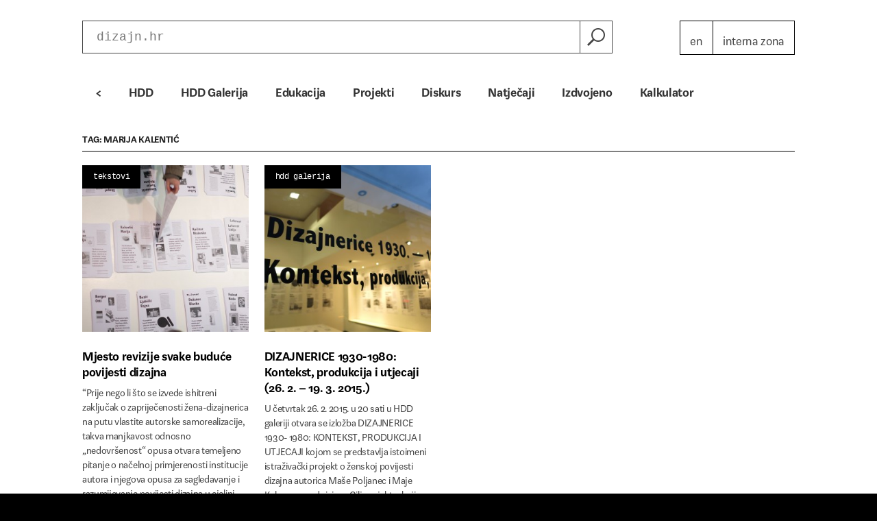

--- FILE ---
content_type: text/html; charset=UTF-8
request_url: https://dizajn.hr/blog/tag/marija-kalentic/
body_size: 10085
content:
<!doctype html>
<html lang="en">
<head>

	<meta charset="UTF-8">
	<title>Marija Kalentić Archives &#8212; Hrvatsko dizajnersko društvo / Croatian Designers Association</title>

	<meta name="viewport" content="width=device-width, initial-scale=1.0">
	<link href="https://dizajn.hr/wp-content/themes/dizajn/favicon.ico" rel="icon" type="image/x-icon" />

	<meta name='robots' content='index, follow, max-image-preview:large, max-snippet:-1, max-video-preview:-1' />

	<!-- This site is optimized with the Yoast SEO plugin v21.7 - https://yoast.com/wordpress/plugins/seo/ -->
	<link rel="canonical" href="https://dizajn.hr/blog/tag/marija-kalentic/" />
	<meta property="og:locale" content="en_US" />
	<meta property="og:type" content="article" />
	<meta property="og:title" content="Marija Kalentić Archives &#8212; Hrvatsko dizajnersko društvo / Croatian Designers Association" />
	<meta property="og:url" content="https://dizajn.hr/blog/tag/marija-kalentic/" />
	<meta property="og:site_name" content="Hrvatsko dizajnersko društvo / Croatian Designers Association" />
	<script type="application/ld+json" class="yoast-schema-graph">{"@context":"https://schema.org","@graph":[{"@type":"CollectionPage","@id":"https://dizajn.hr/blog/tag/marija-kalentic/","url":"https://dizajn.hr/blog/tag/marija-kalentic/","name":"Marija Kalentić Archives &#8212; Hrvatsko dizajnersko društvo / Croatian Designers Association","isPartOf":{"@id":"https://dizajn.hr/#website"},"primaryImageOfPage":{"@id":"https://dizajn.hr/blog/tag/marija-kalentic/#primaryimage"},"image":{"@id":"https://dizajn.hr/blog/tag/marija-kalentic/#primaryimage"},"thumbnailUrl":"https://dizajn.hr/wp-content/uploads/2015/02/HDD_MAJAMAŠA-16.jpg","breadcrumb":{"@id":"https://dizajn.hr/blog/tag/marija-kalentic/#breadcrumb"},"inLanguage":"en-US"},{"@type":"ImageObject","inLanguage":"en-US","@id":"https://dizajn.hr/blog/tag/marija-kalentic/#primaryimage","url":"https://dizajn.hr/wp-content/uploads/2015/02/HDD_MAJAMAŠA-16.jpg","contentUrl":"https://dizajn.hr/wp-content/uploads/2015/02/HDD_MAJAMAŠA-16.jpg","width":1200,"height":800},{"@type":"BreadcrumbList","@id":"https://dizajn.hr/blog/tag/marija-kalentic/#breadcrumb","itemListElement":[{"@type":"ListItem","position":1,"name":"Home","item":"https://dizajn.hr/"},{"@type":"ListItem","position":2,"name":"Marija Kalentić"}]},{"@type":"WebSite","@id":"https://dizajn.hr/#website","url":"https://dizajn.hr/","name":"Hrvatsko dizajnersko društvo / Croatian Designers Association","description":"","potentialAction":[{"@type":"SearchAction","target":{"@type":"EntryPoint","urlTemplate":"https://dizajn.hr/?s={search_term_string}"},"query-input":"required name=search_term_string"}],"inLanguage":"en-US"}]}</script>
	<!-- / Yoast SEO plugin. -->


<link rel="alternate" type="application/rss+xml" title="Hrvatsko dizajnersko društvo / Croatian Designers Association &raquo; Marija Kalentić Tag Feed" href="https://dizajn.hr/blog/tag/marija-kalentic/feed/" />
<script type="text/javascript">
/* <![CDATA[ */
window._wpemojiSettings = {"baseUrl":"https:\/\/s.w.org\/images\/core\/emoji\/14.0.0\/72x72\/","ext":".png","svgUrl":"https:\/\/s.w.org\/images\/core\/emoji\/14.0.0\/svg\/","svgExt":".svg","source":{"concatemoji":"https:\/\/dizajn.hr\/wp-includes\/js\/wp-emoji-release.min.js?ver=2657761450fddf87f4a4ef66e6e88e7f"}};
/*! This file is auto-generated */
!function(i,n){var o,s,e;function c(e){try{var t={supportTests:e,timestamp:(new Date).valueOf()};sessionStorage.setItem(o,JSON.stringify(t))}catch(e){}}function p(e,t,n){e.clearRect(0,0,e.canvas.width,e.canvas.height),e.fillText(t,0,0);var t=new Uint32Array(e.getImageData(0,0,e.canvas.width,e.canvas.height).data),r=(e.clearRect(0,0,e.canvas.width,e.canvas.height),e.fillText(n,0,0),new Uint32Array(e.getImageData(0,0,e.canvas.width,e.canvas.height).data));return t.every(function(e,t){return e===r[t]})}function u(e,t,n){switch(t){case"flag":return n(e,"\ud83c\udff3\ufe0f\u200d\u26a7\ufe0f","\ud83c\udff3\ufe0f\u200b\u26a7\ufe0f")?!1:!n(e,"\ud83c\uddfa\ud83c\uddf3","\ud83c\uddfa\u200b\ud83c\uddf3")&&!n(e,"\ud83c\udff4\udb40\udc67\udb40\udc62\udb40\udc65\udb40\udc6e\udb40\udc67\udb40\udc7f","\ud83c\udff4\u200b\udb40\udc67\u200b\udb40\udc62\u200b\udb40\udc65\u200b\udb40\udc6e\u200b\udb40\udc67\u200b\udb40\udc7f");case"emoji":return!n(e,"\ud83e\udef1\ud83c\udffb\u200d\ud83e\udef2\ud83c\udfff","\ud83e\udef1\ud83c\udffb\u200b\ud83e\udef2\ud83c\udfff")}return!1}function f(e,t,n){var r="undefined"!=typeof WorkerGlobalScope&&self instanceof WorkerGlobalScope?new OffscreenCanvas(300,150):i.createElement("canvas"),a=r.getContext("2d",{willReadFrequently:!0}),o=(a.textBaseline="top",a.font="600 32px Arial",{});return e.forEach(function(e){o[e]=t(a,e,n)}),o}function t(e){var t=i.createElement("script");t.src=e,t.defer=!0,i.head.appendChild(t)}"undefined"!=typeof Promise&&(o="wpEmojiSettingsSupports",s=["flag","emoji"],n.supports={everything:!0,everythingExceptFlag:!0},e=new Promise(function(e){i.addEventListener("DOMContentLoaded",e,{once:!0})}),new Promise(function(t){var n=function(){try{var e=JSON.parse(sessionStorage.getItem(o));if("object"==typeof e&&"number"==typeof e.timestamp&&(new Date).valueOf()<e.timestamp+604800&&"object"==typeof e.supportTests)return e.supportTests}catch(e){}return null}();if(!n){if("undefined"!=typeof Worker&&"undefined"!=typeof OffscreenCanvas&&"undefined"!=typeof URL&&URL.createObjectURL&&"undefined"!=typeof Blob)try{var e="postMessage("+f.toString()+"("+[JSON.stringify(s),u.toString(),p.toString()].join(",")+"));",r=new Blob([e],{type:"text/javascript"}),a=new Worker(URL.createObjectURL(r),{name:"wpTestEmojiSupports"});return void(a.onmessage=function(e){c(n=e.data),a.terminate(),t(n)})}catch(e){}c(n=f(s,u,p))}t(n)}).then(function(e){for(var t in e)n.supports[t]=e[t],n.supports.everything=n.supports.everything&&n.supports[t],"flag"!==t&&(n.supports.everythingExceptFlag=n.supports.everythingExceptFlag&&n.supports[t]);n.supports.everythingExceptFlag=n.supports.everythingExceptFlag&&!n.supports.flag,n.DOMReady=!1,n.readyCallback=function(){n.DOMReady=!0}}).then(function(){return e}).then(function(){var e;n.supports.everything||(n.readyCallback(),(e=n.source||{}).concatemoji?t(e.concatemoji):e.wpemoji&&e.twemoji&&(t(e.twemoji),t(e.wpemoji)))}))}((window,document),window._wpemojiSettings);
/* ]]> */
</script>
<style id='wp-emoji-styles-inline-css' type='text/css'>

	img.wp-smiley, img.emoji {
		display: inline !important;
		border: none !important;
		box-shadow: none !important;
		height: 1em !important;
		width: 1em !important;
		margin: 0 0.07em !important;
		vertical-align: -0.1em !important;
		background: none !important;
		padding: 0 !important;
	}
</style>
<link rel='stylesheet' id='wp-block-library-css' href='https://dizajn.hr/wp-includes/css/dist/block-library/style.min.css?ver=2657761450fddf87f4a4ef66e6e88e7f' type='text/css' media='all' />
<style id='classic-theme-styles-inline-css' type='text/css'>
/*! This file is auto-generated */
.wp-block-button__link{color:#fff;background-color:#32373c;border-radius:9999px;box-shadow:none;text-decoration:none;padding:calc(.667em + 2px) calc(1.333em + 2px);font-size:1.125em}.wp-block-file__button{background:#32373c;color:#fff;text-decoration:none}
</style>
<style id='global-styles-inline-css' type='text/css'>
body{--wp--preset--color--black: #000000;--wp--preset--color--cyan-bluish-gray: #abb8c3;--wp--preset--color--white: #ffffff;--wp--preset--color--pale-pink: #f78da7;--wp--preset--color--vivid-red: #cf2e2e;--wp--preset--color--luminous-vivid-orange: #ff6900;--wp--preset--color--luminous-vivid-amber: #fcb900;--wp--preset--color--light-green-cyan: #7bdcb5;--wp--preset--color--vivid-green-cyan: #00d084;--wp--preset--color--pale-cyan-blue: #8ed1fc;--wp--preset--color--vivid-cyan-blue: #0693e3;--wp--preset--color--vivid-purple: #9b51e0;--wp--preset--gradient--vivid-cyan-blue-to-vivid-purple: linear-gradient(135deg,rgba(6,147,227,1) 0%,rgb(155,81,224) 100%);--wp--preset--gradient--light-green-cyan-to-vivid-green-cyan: linear-gradient(135deg,rgb(122,220,180) 0%,rgb(0,208,130) 100%);--wp--preset--gradient--luminous-vivid-amber-to-luminous-vivid-orange: linear-gradient(135deg,rgba(252,185,0,1) 0%,rgba(255,105,0,1) 100%);--wp--preset--gradient--luminous-vivid-orange-to-vivid-red: linear-gradient(135deg,rgba(255,105,0,1) 0%,rgb(207,46,46) 100%);--wp--preset--gradient--very-light-gray-to-cyan-bluish-gray: linear-gradient(135deg,rgb(238,238,238) 0%,rgb(169,184,195) 100%);--wp--preset--gradient--cool-to-warm-spectrum: linear-gradient(135deg,rgb(74,234,220) 0%,rgb(151,120,209) 20%,rgb(207,42,186) 40%,rgb(238,44,130) 60%,rgb(251,105,98) 80%,rgb(254,248,76) 100%);--wp--preset--gradient--blush-light-purple: linear-gradient(135deg,rgb(255,206,236) 0%,rgb(152,150,240) 100%);--wp--preset--gradient--blush-bordeaux: linear-gradient(135deg,rgb(254,205,165) 0%,rgb(254,45,45) 50%,rgb(107,0,62) 100%);--wp--preset--gradient--luminous-dusk: linear-gradient(135deg,rgb(255,203,112) 0%,rgb(199,81,192) 50%,rgb(65,88,208) 100%);--wp--preset--gradient--pale-ocean: linear-gradient(135deg,rgb(255,245,203) 0%,rgb(182,227,212) 50%,rgb(51,167,181) 100%);--wp--preset--gradient--electric-grass: linear-gradient(135deg,rgb(202,248,128) 0%,rgb(113,206,126) 100%);--wp--preset--gradient--midnight: linear-gradient(135deg,rgb(2,3,129) 0%,rgb(40,116,252) 100%);--wp--preset--font-size--small: 13px;--wp--preset--font-size--medium: 20px;--wp--preset--font-size--large: 36px;--wp--preset--font-size--x-large: 42px;--wp--preset--spacing--20: 0.44rem;--wp--preset--spacing--30: 0.67rem;--wp--preset--spacing--40: 1rem;--wp--preset--spacing--50: 1.5rem;--wp--preset--spacing--60: 2.25rem;--wp--preset--spacing--70: 3.38rem;--wp--preset--spacing--80: 5.06rem;--wp--preset--shadow--natural: 6px 6px 9px rgba(0, 0, 0, 0.2);--wp--preset--shadow--deep: 12px 12px 50px rgba(0, 0, 0, 0.4);--wp--preset--shadow--sharp: 6px 6px 0px rgba(0, 0, 0, 0.2);--wp--preset--shadow--outlined: 6px 6px 0px -3px rgba(255, 255, 255, 1), 6px 6px rgba(0, 0, 0, 1);--wp--preset--shadow--crisp: 6px 6px 0px rgba(0, 0, 0, 1);}:where(.is-layout-flex){gap: 0.5em;}:where(.is-layout-grid){gap: 0.5em;}body .is-layout-flow > .alignleft{float: left;margin-inline-start: 0;margin-inline-end: 2em;}body .is-layout-flow > .alignright{float: right;margin-inline-start: 2em;margin-inline-end: 0;}body .is-layout-flow > .aligncenter{margin-left: auto !important;margin-right: auto !important;}body .is-layout-constrained > .alignleft{float: left;margin-inline-start: 0;margin-inline-end: 2em;}body .is-layout-constrained > .alignright{float: right;margin-inline-start: 2em;margin-inline-end: 0;}body .is-layout-constrained > .aligncenter{margin-left: auto !important;margin-right: auto !important;}body .is-layout-constrained > :where(:not(.alignleft):not(.alignright):not(.alignfull)){max-width: var(--wp--style--global--content-size);margin-left: auto !important;margin-right: auto !important;}body .is-layout-constrained > .alignwide{max-width: var(--wp--style--global--wide-size);}body .is-layout-flex{display: flex;}body .is-layout-flex{flex-wrap: wrap;align-items: center;}body .is-layout-flex > *{margin: 0;}body .is-layout-grid{display: grid;}body .is-layout-grid > *{margin: 0;}:where(.wp-block-columns.is-layout-flex){gap: 2em;}:where(.wp-block-columns.is-layout-grid){gap: 2em;}:where(.wp-block-post-template.is-layout-flex){gap: 1.25em;}:where(.wp-block-post-template.is-layout-grid){gap: 1.25em;}.has-black-color{color: var(--wp--preset--color--black) !important;}.has-cyan-bluish-gray-color{color: var(--wp--preset--color--cyan-bluish-gray) !important;}.has-white-color{color: var(--wp--preset--color--white) !important;}.has-pale-pink-color{color: var(--wp--preset--color--pale-pink) !important;}.has-vivid-red-color{color: var(--wp--preset--color--vivid-red) !important;}.has-luminous-vivid-orange-color{color: var(--wp--preset--color--luminous-vivid-orange) !important;}.has-luminous-vivid-amber-color{color: var(--wp--preset--color--luminous-vivid-amber) !important;}.has-light-green-cyan-color{color: var(--wp--preset--color--light-green-cyan) !important;}.has-vivid-green-cyan-color{color: var(--wp--preset--color--vivid-green-cyan) !important;}.has-pale-cyan-blue-color{color: var(--wp--preset--color--pale-cyan-blue) !important;}.has-vivid-cyan-blue-color{color: var(--wp--preset--color--vivid-cyan-blue) !important;}.has-vivid-purple-color{color: var(--wp--preset--color--vivid-purple) !important;}.has-black-background-color{background-color: var(--wp--preset--color--black) !important;}.has-cyan-bluish-gray-background-color{background-color: var(--wp--preset--color--cyan-bluish-gray) !important;}.has-white-background-color{background-color: var(--wp--preset--color--white) !important;}.has-pale-pink-background-color{background-color: var(--wp--preset--color--pale-pink) !important;}.has-vivid-red-background-color{background-color: var(--wp--preset--color--vivid-red) !important;}.has-luminous-vivid-orange-background-color{background-color: var(--wp--preset--color--luminous-vivid-orange) !important;}.has-luminous-vivid-amber-background-color{background-color: var(--wp--preset--color--luminous-vivid-amber) !important;}.has-light-green-cyan-background-color{background-color: var(--wp--preset--color--light-green-cyan) !important;}.has-vivid-green-cyan-background-color{background-color: var(--wp--preset--color--vivid-green-cyan) !important;}.has-pale-cyan-blue-background-color{background-color: var(--wp--preset--color--pale-cyan-blue) !important;}.has-vivid-cyan-blue-background-color{background-color: var(--wp--preset--color--vivid-cyan-blue) !important;}.has-vivid-purple-background-color{background-color: var(--wp--preset--color--vivid-purple) !important;}.has-black-border-color{border-color: var(--wp--preset--color--black) !important;}.has-cyan-bluish-gray-border-color{border-color: var(--wp--preset--color--cyan-bluish-gray) !important;}.has-white-border-color{border-color: var(--wp--preset--color--white) !important;}.has-pale-pink-border-color{border-color: var(--wp--preset--color--pale-pink) !important;}.has-vivid-red-border-color{border-color: var(--wp--preset--color--vivid-red) !important;}.has-luminous-vivid-orange-border-color{border-color: var(--wp--preset--color--luminous-vivid-orange) !important;}.has-luminous-vivid-amber-border-color{border-color: var(--wp--preset--color--luminous-vivid-amber) !important;}.has-light-green-cyan-border-color{border-color: var(--wp--preset--color--light-green-cyan) !important;}.has-vivid-green-cyan-border-color{border-color: var(--wp--preset--color--vivid-green-cyan) !important;}.has-pale-cyan-blue-border-color{border-color: var(--wp--preset--color--pale-cyan-blue) !important;}.has-vivid-cyan-blue-border-color{border-color: var(--wp--preset--color--vivid-cyan-blue) !important;}.has-vivid-purple-border-color{border-color: var(--wp--preset--color--vivid-purple) !important;}.has-vivid-cyan-blue-to-vivid-purple-gradient-background{background: var(--wp--preset--gradient--vivid-cyan-blue-to-vivid-purple) !important;}.has-light-green-cyan-to-vivid-green-cyan-gradient-background{background: var(--wp--preset--gradient--light-green-cyan-to-vivid-green-cyan) !important;}.has-luminous-vivid-amber-to-luminous-vivid-orange-gradient-background{background: var(--wp--preset--gradient--luminous-vivid-amber-to-luminous-vivid-orange) !important;}.has-luminous-vivid-orange-to-vivid-red-gradient-background{background: var(--wp--preset--gradient--luminous-vivid-orange-to-vivid-red) !important;}.has-very-light-gray-to-cyan-bluish-gray-gradient-background{background: var(--wp--preset--gradient--very-light-gray-to-cyan-bluish-gray) !important;}.has-cool-to-warm-spectrum-gradient-background{background: var(--wp--preset--gradient--cool-to-warm-spectrum) !important;}.has-blush-light-purple-gradient-background{background: var(--wp--preset--gradient--blush-light-purple) !important;}.has-blush-bordeaux-gradient-background{background: var(--wp--preset--gradient--blush-bordeaux) !important;}.has-luminous-dusk-gradient-background{background: var(--wp--preset--gradient--luminous-dusk) !important;}.has-pale-ocean-gradient-background{background: var(--wp--preset--gradient--pale-ocean) !important;}.has-electric-grass-gradient-background{background: var(--wp--preset--gradient--electric-grass) !important;}.has-midnight-gradient-background{background: var(--wp--preset--gradient--midnight) !important;}.has-small-font-size{font-size: var(--wp--preset--font-size--small) !important;}.has-medium-font-size{font-size: var(--wp--preset--font-size--medium) !important;}.has-large-font-size{font-size: var(--wp--preset--font-size--large) !important;}.has-x-large-font-size{font-size: var(--wp--preset--font-size--x-large) !important;}
.wp-block-navigation a:where(:not(.wp-element-button)){color: inherit;}
:where(.wp-block-post-template.is-layout-flex){gap: 1.25em;}:where(.wp-block-post-template.is-layout-grid){gap: 1.25em;}
:where(.wp-block-columns.is-layout-flex){gap: 2em;}:where(.wp-block-columns.is-layout-grid){gap: 2em;}
.wp-block-pullquote{font-size: 1.5em;line-height: 1.6;}
</style>
<link rel='stylesheet' id='responsive-lightbox-swipebox-css' href='https://dizajn.hr/wp-content/plugins/responsive-lightbox/assets/swipebox/swipebox.min.css?ver=2.4.6' type='text/css' media='all' />
<link rel='stylesheet' id='default-css' href='https://dizajn.hr/wp-content/themes/dizajn/style.css?ver=2657761450fddf87f4a4ef66e6e88e7f' type='text/css' media='screen' />
<link rel='stylesheet' id='print-css' href='https://dizajn.hr/wp-content/themes/dizajn/stylesheets/css/print.css?ver=2657761450fddf87f4a4ef66e6e88e7f' type='text/css' media='print' />
<script type="text/javascript" src="https://dizajn.hr/wp-includes/js/jquery/jquery.min.js?ver=3.7.1" id="jquery-core-js"></script>
<script type="text/javascript" src="https://dizajn.hr/wp-includes/js/jquery/jquery-migrate.min.js?ver=3.4.1" id="jquery-migrate-js"></script>
<script type="text/javascript" src="https://dizajn.hr/wp-content/plugins/responsive-lightbox/assets/swipebox/jquery.swipebox.min.js?ver=2.4.6" id="responsive-lightbox-swipebox-js"></script>
<script type="text/javascript" src="https://dizajn.hr/wp-includes/js/underscore.min.js?ver=1.13.4" id="underscore-js"></script>
<script type="text/javascript" src="https://dizajn.hr/wp-content/plugins/responsive-lightbox/assets/infinitescroll/infinite-scroll.pkgd.min.js?ver=2657761450fddf87f4a4ef66e6e88e7f" id="responsive-lightbox-infinite-scroll-js"></script>
<script type="text/javascript" id="responsive-lightbox-js-before">
/* <![CDATA[ */
var rlArgs = {"script":"swipebox","selector":"lightbox","customEvents":"","activeGalleries":true,"animation":true,"hideCloseButtonOnMobile":false,"removeBarsOnMobile":false,"hideBars":true,"hideBarsDelay":5000,"videoMaxWidth":1080,"useSVG":true,"loopAtEnd":false,"woocommerce_gallery":false,"ajaxurl":"https:\/\/dizajn.hr\/wp-admin\/admin-ajax.php","nonce":"b1411779a5","preview":false,"postId":3005,"scriptExtension":false};
/* ]]> */
</script>
<script type="text/javascript" src="https://dizajn.hr/wp-content/plugins/responsive-lightbox/js/front.js?ver=2.4.6" id="responsive-lightbox-js"></script>
<link rel="https://api.w.org/" href="https://dizajn.hr/wp-json/" /><link rel="alternate" type="application/json" href="https://dizajn.hr/wp-json/wp/v2/tags/316" /><link rel="EditURI" type="application/rsd+xml" title="RSD" href="https://dizajn.hr/xmlrpc.php?rsd" />

<script type="text/javascript">
(function(url){
	if(/(?:Chrome\/26\.0\.1410\.63 Safari\/537\.31|WordfenceTestMonBot)/.test(navigator.userAgent)){ return; }
	var addEvent = function(evt, handler) {
		if (window.addEventListener) {
			document.addEventListener(evt, handler, false);
		} else if (window.attachEvent) {
			document.attachEvent('on' + evt, handler);
		}
	};
	var removeEvent = function(evt, handler) {
		if (window.removeEventListener) {
			document.removeEventListener(evt, handler, false);
		} else if (window.detachEvent) {
			document.detachEvent('on' + evt, handler);
		}
	};
	var evts = 'contextmenu dblclick drag dragend dragenter dragleave dragover dragstart drop keydown keypress keyup mousedown mousemove mouseout mouseover mouseup mousewheel scroll'.split(' ');
	var logHuman = function() {
		if (window.wfLogHumanRan) { return; }
		window.wfLogHumanRan = true;
		var wfscr = document.createElement('script');
		wfscr.type = 'text/javascript';
		wfscr.async = true;
		wfscr.src = url + '&r=' + Math.random();
		(document.getElementsByTagName('head')[0]||document.getElementsByTagName('body')[0]).appendChild(wfscr);
		for (var i = 0; i < evts.length; i++) {
			removeEvent(evts[i], logHuman);
		}
	};
	for (var i = 0; i < evts.length; i++) {
		addEvent(evts[i], logHuman);
	}
})('//dizajn.hr/?wordfence_lh=1&hid=8826D1792840349C8FC82F8272419B15');
</script>
	<!--[if lt IE 9]>
		<link rel="stylesheet" href="https://dizajn.hr/wp-content/themes/dizajn/stylesheets/css/style-ie.css" media="screen" />
		<script src="http://html5shiv.googlecode.com/svn/trunk/html5.js"></script>
	<![endif]-->

	<link rel="stylesheet" href="https://fonts.typotheque.com/WF-028354-009630.css" type="text/css" />

	<script>
	  (function(i,s,o,g,r,a,m){i['GoogleAnalyticsObject']=r;i[r]=i[r]||function(){
	  (i[r].q=i[r].q||[]).push(arguments)},i[r].l=1*new Date();a=s.createElement(o),
	  m=s.getElementsByTagName(o)[0];a.async=1;a.src=g;m.parentNode.insertBefore(a,m)
	  })(window,document,'script','//www.google-analytics.com/analytics.js','ga');

	  ga('create', 'UA-71280714-1', 'auto');
	  ga('send', 'pageview');

	</script>

</head>
<body class="archive tag tag-marija-kalentic tag-316">

<!-- Skip links -->
<div class="skip-links">
	<a href="#page-nav">Skip to navigation</a>
	<a href="#main">Skip to main content</a>
</div>
<!-- /Skip links -->

<!-- Page header -->
<header id="page-header" class="section-header" role="banner">
	<div class="container">

		<!-- Site branding -->
		<div class="site-branding">
			<h1 class="site-logo"><a href="https://dizajn.hr">Hrvatsko dizajnersko društvo / Croatian Designers Association</a></h1>
					</div>
		<!-- /Site branding -->

		<!-- Search -->
<form method="GET" action="https://dizajn.hr/" class="search-form">
	<fieldset>

		<div class="field-container label-hide">
			<div class="field field-search">
				<label for="input-search">Pretraži</label>
				<div class="group">
					<input type="text" name="s" placeholder="dizajn.hr">
					<button>
						<i class="icon icon-search" aria-hidden="true"></i>
						<span class="label">Pretraži</span>
					</button>
				</div>
			</div>
		</div>

	</fieldset>
</form>
<!-- /Search -->
		
		<!-- Site nav -->
		<ul class="site-nav">
			<li><a href="#" title="Engleski">En</a></li>
			<li><a href="https://dizajn.hr/blog/category/interna-zona/" title="Interna zona">Interna zona</a></li>
		</ul>
		<!-- /Site nav -->

		<button class="nav-action">
			<span class="label">Menu</span>
		</button>

	</div>
</header>
<!-- /Page header -->

<!-- Page navigation -->
<nav id="page-nav" class="section-nav" role="navigation">
	<div class="container">
		<ul class="primary-nav"><li id="menu-item-87" class="menu-item menu-item-type-custom menu-item-object-custom menu-item-home menu-item-87"><a href="http://dizajn.hr/">&lt;</a></li>
<li id="menu-item-31" class="menu-item menu-item-type-post_type menu-item-object-page menu-item-has-children dropdown menu-item-31"><a href="https://dizajn.hr/hdd/">HDD</a>
<ul class="sub-menu">
	<li id="menu-item-6758" class="menu-item menu-item-type-post_type menu-item-object-page menu-item-6758"><a href="https://dizajn.hr/hdd/smjernice-za-izracun-cijena-djela-dizajna/">Smjernice za izračun cijena djela dizajna</a></li>
	<li id="menu-item-33" class="menu-item menu-item-type-post_type menu-item-object-page menu-item-33"><a href="https://dizajn.hr/hdd/o-drustvu/">O Hrvatskom dizajnerskom društvu</a></li>
	<li id="menu-item-10776" class="menu-item menu-item-type-post_type menu-item-object-page menu-item-10776"><a href="https://dizajn.hr/hdd/clanovi-upravnih-tijela-2019-2021/">Članovi upravnih tijela (2019. – 2021.)</a></li>
	<li id="menu-item-24" class="menu-item menu-item-type-post_type menu-item-object-page menu-item-24"><a href="https://dizajn.hr/kontakt/">Kontakt</a></li>
	<li id="menu-item-1129" class="menu-item menu-item-type-post_type menu-item-object-page menu-item-1129"><a href="http://dizajn.hr/hdd/clanstvo/clanovi/">Članstvo</a></li>
	<li id="menu-item-9175" class="menu-item menu-item-type-post_type menu-item-object-page menu-item-9175"><a href="https://dizajn.hr/indeks-dizajnera/">Indeks dizajnera</a></li>
</ul>
</li>
<li id="menu-item-30" class="menu-item menu-item-type-post_type menu-item-object-page menu-item-has-children dropdown menu-item-30"><a href="https://dizajn.hr/hdd-galerija/">HDD Galerija</a>
<ul class="sub-menu">
	<li id="menu-item-324" class="menu-item menu-item-type-taxonomy menu-item-object-category menu-item-324"><a href="https://dizajn.hr/blog/category/izlozba/hdd-galerija-izlozba/">Izložbe</a></li>
	<li id="menu-item-318" class="menu-item menu-item-type-taxonomy menu-item-object-category menu-item-318"><a href="https://dizajn.hr/blog/category/diskurs/razgovor/">[d]razgovor</a></li>
	<li id="menu-item-31057" class="menu-item menu-item-type-taxonomy menu-item-object-category menu-item-31057"><a href="https://dizajn.hr/blog/category/izlozba/hdd-galerija-izlozba/gostovanja/">Gostovanja</a></li>
</ul>
</li>
<li id="menu-item-3529" class="menu-item menu-item-type-taxonomy menu-item-object-category menu-item-has-children dropdown menu-item-3529"><a href="https://dizajn.hr/blog/category/edukacija/">Edukacija</a>
<ul class="sub-menu">
	<li id="menu-item-321" class="menu-item menu-item-type-taxonomy menu-item-object-category menu-item-321"><a href="https://dizajn.hr/blog/category/edukacija/dizajnerska-pocetnica-edukacija/">Dizajnerska početnica</a></li>
	<li id="menu-item-686" class="menu-item menu-item-type-taxonomy menu-item-object-category menu-item-686"><a href="https://dizajn.hr/blog/category/edukacija/tipografski-kolegij/">Tipografski kolegij</a></li>
	<li id="menu-item-6563" class="menu-item menu-item-type-taxonomy menu-item-object-category menu-item-6563"><a href="https://dizajn.hr/blog/category/edukacija/strucna-predavanja/">Stručna predavanja</a></li>
	<li id="menu-item-6565" class="menu-item menu-item-type-taxonomy menu-item-object-category menu-item-6565"><a href="https://dizajn.hr/blog/category/edukacija/practicing-design/">Practicing Design</a></li>
	<li id="menu-item-7251" class="menu-item menu-item-type-taxonomy menu-item-object-category menu-item-7251"><a href="https://dizajn.hr/blog/category/projekti/balkan-design-network-projekti/young-balkan-designers/">Young Balkan Designers</a></li>
</ul>
</li>
<li id="menu-item-3531" class="menu-item menu-item-type-taxonomy menu-item-object-category menu-item-has-children dropdown menu-item-3531"><a href="https://dizajn.hr/blog/category/projekti/">Projekti</a>
<ul class="sub-menu">
	<li id="menu-item-16895" class="menu-item menu-item-type-taxonomy menu-item-object-category menu-item-16895"><a href="https://dizajn.hr/blog/category/projekti/centar-oblikovanja-svakodnevice/">Centar oblikovanja svakodnevice</a></li>
	<li id="menu-item-1267" class="menu-item menu-item-type-taxonomy menu-item-object-category menu-item-1267"><a href="https://dizajn.hr/blog/category/projekti/izlozba-hrvatskog-dizajna/">Izložba hrvatskog dizajna</a></li>
	<li id="menu-item-681" class="menu-item menu-item-type-taxonomy menu-item-object-category menu-item-681"><a href="https://dizajn.hr/blog/category/projekti/balkan-design-network-projekti/">Balkan Design Network</a></li>
	<li id="menu-item-682" class="menu-item menu-item-type-taxonomy menu-item-object-category menu-item-682"><a href="https://dizajn.hr/blog/category/projekti/dan-d/">Plan D</a></li>
	<li id="menu-item-1100" class="menu-item menu-item-type-taxonomy menu-item-object-category menu-item-1100"><a href="https://dizajn.hr/blog/category/projekti/dizajn-turizam/">Dizajn turizam</a></li>
	<li id="menu-item-683" class="menu-item menu-item-type-taxonomy menu-item-object-category menu-item-683"><a href="https://dizajn.hr/blog/category/projekti/extraordinary-design/">ExtraOrdinary Design</a></li>
	<li id="menu-item-684" class="menu-item menu-item-type-taxonomy menu-item-object-category menu-item-684"><a href="https://dizajn.hr/blog/category/projekti/in-a-nutshell/">In a Nutshell</a></li>
	<li id="menu-item-4684" class="menu-item menu-item-type-taxonomy menu-item-object-category menu-item-4684"><a href="https://dizajn.hr/blog/category/projekti/praski-kvadrijenale/">Praški kvadrijenale</a></li>
	<li id="menu-item-6838" class="menu-item menu-item-type-taxonomy menu-item-object-category menu-item-6838"><a href="https://dizajn.hr/blog/category/projekti/milanski-trijenale/">Milanski trijenale</a></li>
	<li id="menu-item-9169" class="menu-item menu-item-type-taxonomy menu-item-object-category menu-item-9169"><a href="https://dizajn.hr/blog/category/projekti/londonski-bijenale-dizajna/">Londonski bijenale dizajna</a></li>
</ul>
</li>
<li id="menu-item-24401" class="menu-item menu-item-type-taxonomy menu-item-object-category menu-item-has-children dropdown menu-item-24401"><a href="https://dizajn.hr/blog/category/diskurs/">Diskurs</a>
<ul class="sub-menu">
	<li id="menu-item-319" class="menu-item menu-item-type-taxonomy menu-item-object-category menu-item-319"><a href="https://dizajn.hr/blog/category/diskurs/intervju/">Intervju</a></li>
	<li id="menu-item-320" class="menu-item menu-item-type-taxonomy menu-item-object-category menu-item-320"><a href="https://dizajn.hr/blog/category/diskurs/tekstovi/">Tekstovi</a></li>
	<li id="menu-item-4377" class="menu-item menu-item-type-taxonomy menu-item-object-category menu-item-4377"><a href="https://dizajn.hr/blog/category/diskurs/dizajntv/">Dizajn.tv</a></li>
	<li id="menu-item-680" class="menu-item menu-item-type-taxonomy menu-item-object-category menu-item-680"><a href="https://dizajn.hr/blog/category/diskurs/uspostavljanje-definicije/">Uspostavljanje definicije</a></li>
	<li id="menu-item-10397" class="menu-item menu-item-type-post_type menu-item-object-page menu-item-10397"><a href="https://dizajn.hr/diskurs/publikacije/">Publikacije</a></li>
	<li id="menu-item-22988" class="menu-item menu-item-type-taxonomy menu-item-object-category menu-item-22988"><a href="https://dizajn.hr/blog/category/diskurs/dizajn-na-dan/">Dizajn na dan</a></li>
	<li id="menu-item-17056" class="menu-item menu-item-type-post_type menu-item-object-page menu-item-17056"><a href="https://dizajn.hr/fragmenti-dizajnerske-povijesti-dokumenti-vol-1/">Fragmenti dizajnerske povijesti</a></li>
</ul>
</li>
<li id="menu-item-505" class="menu-item menu-item-type-taxonomy menu-item-object-category menu-item-has-children dropdown menu-item-505"><a href="https://dizajn.hr/blog/category/natjecaj/">Natječaji</a>
<ul class="sub-menu">
	<li id="menu-item-685" class="menu-item menu-item-type-taxonomy menu-item-object-category menu-item-685"><a href="https://dizajn.hr/blog/category/oglasi/">Oglasi</a></li>
</ul>
</li>
<li id="menu-item-3599" class="menu-item menu-item-type-taxonomy menu-item-object-category menu-item-has-children dropdown menu-item-3599"><a href="https://dizajn.hr/blog/category/izdvojeno/">Izdvojeno</a>
<ul class="sub-menu">
	<li id="menu-item-2316" class="menu-item menu-item-type-taxonomy menu-item-object-category menu-item-2316"><a href="https://dizajn.hr/blog/category/izdvojeno/dogadjanja/">Događanja</a></li>
	<li id="menu-item-3059" class="menu-item menu-item-type-taxonomy menu-item-object-category menu-item-3059"><a href="https://dizajn.hr/blog/category/izlozba/">Izložbe</a></li>
	<li id="menu-item-3103" class="menu-item menu-item-type-taxonomy menu-item-object-category menu-item-3103"><a href="https://dizajn.hr/blog/category/izdvojeno/vijesti/">Vijesti</a></li>
</ul>
</li>
<li id="menu-item-9172" class="menu-item menu-item-type-post_type menu-item-object-page menu-item-9172"><a href="https://dizajn.hr/kalkulator-2/">Kalkulator</a></li>
</ul>	</div>
</nav>
<!-- /Page navigation -->
<!-- Main -->
<div id="main" class="section-main">
	<div class="container">

		<!-- Main content -->
		<section class="main-content" role="main">

			<!-- Widget: Listing -->
			<div class="widget-listing">

				<h2 class="widget-title">
					
					Tag: Marija Kalentić
				</h2>
				
				
				
					<article class="post post-listing">

	
	<div class="post-image">

		
		<a class="image" href="https://dizajn.hr/blog/mjesto-revizije-svake-buduce-povijesti-dizajna/">
			<img src="https://dizajn.hr/wp-content/uploads/2015/02/HDD_MAJAMAŠA-16-300x300.jpg" class="attachment-article-medium size-article-medium wp-post-image" alt="" decoding="async" fetchpriority="high" srcset="https://dizajn.hr/wp-content/uploads/2015/02/HDD_MAJAMAŠA-16-300x300.jpg 300w, https://dizajn.hr/wp-content/uploads/2015/02/HDD_MAJAMAŠA-16-150x150.jpg 150w" sizes="(max-width: 300px) 100vw, 300px" />		</a>
		
					<a href="https://dizajn.hr/blog/category/diskurs/tekstovi/" class="meta-category">Tekstovi</a>
		
	</div>

	
	<h2 class="post-title"><a href="https://dizajn.hr/blog/mjesto-revizije-svake-buduce-povijesti-dizajna/">Mjesto revizije svake buduće povijesti dizajna</a></h2>

	
	<div class="post-summary">
		<p>&#8220;Prije nego li što se izvede ishitreni zaključak o zapriječenosti žena-dizajnerica na putu vlastite autorske samorealizacije, takva manjkavost odnosno „nedovršenost“ opusa otvara temeljeno pitanje o načelnoj primjerenosti institucije autora i njegova opusa za sagledavanje i razumijevanje povijesti dizajna u cjelini. Treba li, naime, povijest dizajna isključivo istraživati kroz kategoriju autorski profiliranih opusa, ili ju je moguće istraživati preusmjeravajući vrednovanje i tumačenje dizajna s razine autorske inovacije na razinu recepcije i uporabe odnosno ka instituciji korisnika i društvenoj funkciji proizvoda?&#8221; &#8211; Piše: IVANA MANCE</p>
	</div>

	
	
	<div class="post-meta">
		<time datetime="2015-03-06T13:42:46+01:00" class="meta-date">06.03.2015.</time>
	</div>

	
</article>
				
					<article class="post post-listing">

	
	<div class="post-image">

		
		<a class="image" href="https://dizajn.hr/blog/dizajnerice-1930-1980-kontekst-produkcija-i-utjecaji-26-2-19-3-2015/">
			<img src="https://dizajn.hr/wp-content/uploads/2015/02/IMG_0977-300x300.jpg" class="attachment-article-medium size-article-medium wp-post-image" alt="" decoding="async" srcset="https://dizajn.hr/wp-content/uploads/2015/02/IMG_0977-300x300.jpg 300w, https://dizajn.hr/wp-content/uploads/2015/02/IMG_0977-150x150.jpg 150w" sizes="(max-width: 300px) 100vw, 300px" />		</a>
		
					<a href="https://dizajn.hr/blog/category/izlozba/hdd-galerija-izlozba/" class="meta-category">HDD galerija</a>
		
	</div>

	
	<h2 class="post-title"><a href="https://dizajn.hr/blog/dizajnerice-1930-1980-kontekst-produkcija-i-utjecaji-26-2-19-3-2015/">DIZAJNERICE 1930-1980: Kontekst, produkcija i utjecaji (26. 2. – 19. 3. 2015.)</a></h2>

	
	<div class="post-summary">
		<p>U četvrtak 26. 2. 2015. u 20 sati u HDD galeriji otvara se izložba DIZAJNERICE 1930- 1980: KONTEKST, PRODUKCIJA I UTJECAJI kojom se predstavlja istoimeni istraživački projekt o ženskoj povijesti dizajna autorica Maše Poljanec i Maje Kolar sa suradnicima. Cilj projekta, koji se nastavlja i izvan okvira ove ogledne izložbe je istražiti kontinuitet &#8220;ženske dizajnerske scene&#8221;, autorske dosege dizajnerica, utjecaj na suvremenike i današnje dizajnere, te okruženje i uvjete u kojima su djelovale. </p>
	</div>

	
	
	<div class="post-meta">
		<time datetime="2015-02-25T17:00:24+01:00" class="meta-date">25.02.2015.</time>
	</div>

	
</article>
				
			</div>
			<!-- /Widget: Listing -->

			
		</section>
		<!-- /Main content -->

	</div>
</div>
<!-- /Main -->

<!-- Page footer -->
<footer id="page-footer" class="section-footer" role="contentinfo">
	<div class="container">

		<!-- Footer content -->
		<div class="footer-content">

			
						<div class="widget-text">

				<h4 class="widget-title">Kontakt</h4>

				<p>Hrvatsko dizajnersko društvo<br />
Boškovićeva 18, 10 000 Zagreb<br />
IBAN HR0624840081100855084<br />
OIB 69713516544<br />
+385 (0)1 4846874<br />
+385 (0)98 311 630 (Tajništvo)<br />
+385 (0)99 6303 110 (Galerija)<br />
hdd@dizajn.hr<br />
Radno vrijeme:<br />
HDD galerija<br />
Pon &#8211; pet: 12 &#8211; 19h</p>
<p class="lead">Tajništvo<br />
Pon &#8211; pet: 09 &#8211; 17h</p>

			</div>
			
						<div class="widget-text">

				<h4 class="widget-title">Prijatelji dizajna</h4>

				<ul>
<li><a href="http://bruketa-zinic.com/hr">Bruketa&amp;Žinić&amp;Grey d.o.o.</a></li>
<li><a href="http://www.printcerovski.com/">Cerovski Print Boutique</a></li>
<li><a href="http://www.publicis.com">Publicis</a></li>
<li><a href="http://arskopija.hr/">Ars kopija</a></li>
</ul>

			</div>
			
			<div class="widget-text">

				<h4 class="widget-title">Impressum</h4>

				<p>Redakcija: Marko Golub (glavni urednik), Mirjana Jakušić, Maša Milovac, Magdalena Ećimović</p>
<p>Dizajn: Marko Hrastovec, Dominik Markušić, Franka Tretinjak, Slobodan Dragošević, Ivan Kunjašić, Mate Žaja (mentori: Tin Kadoić, Ivica Mitrović, Marko Dugonjić, Oleg Šuran, Luka Vidoš)</p>
<p>Development: Tailored Development</p>
<p>Portal Dizajn.hr sufinanciran je sredstvima Grada Zagreba i Ministarstva kulture i medija Republike Hrvatske. Izložbeni program HDD galerije sufinanciran je sredstvima zaklade Kultura nova.</p>

			</div>

		</div>
		<!-- /Footer content -->

		<!-- Footer logo -->
		<div class="footer-logo">

			<div class="group">

				<h4>HDD je član međunarodnih udruženja</h4>
				<ul>
					<li><a href="http://www.icsid.org/"><img src="https://dizajn.hr/wp-content/themes/dizajn/assets/images/logo/icsid.png" alt="ICSID"></a></li>
					<li><a href="http://www.ico-d.org/"><img src="https://dizajn.hr/wp-content/themes/dizajn/assets/images/logo/icod-2019.png" alt="Ico-D"></a></li>
				</ul>

			</div>

			<div class="group">

				<h4>Sponzori</h4>
				<ul>
					<li><a href="http://www.min-kulture.hr/"><img src="https://dizajn.hr/wp-content/themes/dizajn/assets/images/logo/minkulture.png" alt="Ministarstvo Kulture"></a></li>
					<li><a href="http://www.zagreb.hr/"><img src="https://dizajn.hr/wp-content/themes/dizajn/assets/images/logo/gradzagreb.png" alt="Grad Zagreb"></a></li>
					<li><a href="http://kulturanova.hr/"><img src="https://dizajn.hr/wp-content/themes/dizajn/assets/images/logo/kulturanova.png" alt="Zaklada Kultura Nova"></a></li>
					<li><a href="http://www.printcerovski.com/"><img src="https://dizajn.hr/wp-content/themes/dizajn/assets/images/logo/cerovski.png" alt="Cerovski"></a></li>
					<li><a href="http://arskopija.hr/"><img src="https://dizajn.hr/wp-content/themes/dizajn/assets/images/logo/arskopija.png" alt="ARS Kopija"></a></li>
					<li><a href="http://www.igepa.com/"><img src="https://dizajn.hr/wp-content/themes/dizajn/assets/images/logo/igepagroup.png" alt="Igepa Group"></a></li>
					<li><a href="https://www.presscut.hr/"><img src="https://dizajn.hr/wp-content/themes/dizajn/assets/images/logo/presscut.png" alt="Presscut"></a></li>
				</ul>

			</div>

		</div>
		<!-- /Footer logo -->

	</div>
</footer>
<!-- /Page footer -->
<script type="text/javascript" src="https://dizajn.hr/wp-content/themes/dizajn/scripts/modernizr.js?ver=2657761450fddf87f4a4ef66e6e88e7f" id="modernizr-js"></script>
<script type="text/javascript" src="https://dizajn.hr/wp-content/themes/dizajn/scripts/jquery.fitvids.js?ver=2657761450fddf87f4a4ef66e6e88e7f" id="jquery.fitvids-js"></script>
<script type="text/javascript" src="https://dizajn.hr/wp-content/themes/dizajn/scripts/project.js?ver=2657761450fddf87f4a4ef66e6e88e7f" id="project-js"></script>
<script type="text/javascript" src="https://dizajn.hr/wp-content/plugins/page-links-to/dist/new-tab.js?ver=3.3.6" id="page-links-to-js"></script>
</body>
</html>

--- FILE ---
content_type: text/css
request_url: https://dizajn.hr/wp-content/themes/dizajn/style.css?ver=2657761450fddf87f4a4ef66e6e88e7f
body_size: 86
content:
/*
Theme Name: dizajn.hr
Theme URI: --
Author: Tailored Development
Author URI: http://www.tailoreddev.co
Description: Tailored WordPress Theme
Version: 0.1
*/
@import 'stylesheets/css/style.css';

--- FILE ---
content_type: text/css
request_url: https://dizajn.hr/wp-content/themes/dizajn/stylesheets/css/print.css?ver=2657761450fddf87f4a4ef66e6e88e7f
body_size: 198
content:
/* =Print
	Borrowed from Bootstrap.css
===================================================== */
* {
  color: #000 !important;
  text-shadow: none !important;
  background: transparent !important;
  box-shadow: none !important; }

a,
a:visited {
  text-decoration: underline; }

a[href]:after {
  content: " (" attr(href) ")"; }

abbr[title]:after {
  content: " (" attr(title) ")"; }

pre,
blockquote {
  border: 1px solid #999;
  page-break-inside: avoid; }

thead {
  display: table-header-group; }

tr,
img {
  page-break-inside: avoid; }

img {
  max-width: 100% !important; }

@page {
  margin: 0.5cm; }

p,
h2,
h3 {
  orphans: 3;
  widows: 3; }

h2,
h3 {
  page-break-after: avoid; }

/* Custom */
[role="banner"],
[role="contentinfo"],
.skip-links {
  display: none; }


--- FILE ---
content_type: text/javascript
request_url: https://dizajn.hr/wp-content/themes/dizajn/scripts/project.js?ver=2657761450fddf87f4a4ef66e6e88e7f
body_size: 1096
content:
jQuery(document).ready(function($) {

	/* Skip links */
	// http://blog.bignerdranch.com/4455-web-accessibility-skip-navigation-links/
	// bind a click event to the 'skip' link
	$(".skip-links a").click(function(){

		// strip the leading hash and declare
		// the content we're skipping to
		var skipTo="#"+this.href.split('#')[1];

		// Setting 'tabindex' to -1 takes an element out of normal
		// tab flow but allows it to be focused via javascript
		$(skipTo).attr('tabindex', -1).on('blur focusout', function () {

			// when focus leaves this element,
			// remove the tabindex attribute
			$(this).removeAttr('tabindex');

		}).focus(); // focus on the content container
	});

	/* Menu */
	// http://codepen.io/bradfrost/pen/sHvaz
	$('body').addClass('js');
	var $menu = $('.section-nav'),
		$menulink = $('.nav-action');

	$menulink.click(function() {
		$menulink.toggleClass('is-active');
		$menu.toggleClass('is-opened');
		return false;
	});

	/* Sticky header */
	var ElementTop = $('.section-nav').offset().top,
		PageHeader = $('#page-nav'),
		count = 0;

	$(window).scroll(function(){

		if( $(window).scrollTop() > ElementTop ) {

			scroll = 1;
			$('body').addClass('has-fixed-nav');

			if(count == 0){
				// PageHeader.css({"margin-top": -50}).animate({"margin-top":0});
			}
			count++;

		}else{

			count = 0;

			if( $(window).scrollTop() < ElementTop && scroll == 1 ) {

				$('body').removeClass('has-fixed-nav');
				PageHeader.removeAttr('style');
				scroll = 0;
			}
		}

	});

	// Keyboard accessible primary nav
	$('.primary-nav a').focus(function(){
		$(this).closest('.dropdown').addClass('is-focused');
	}).focusout(
	function(){
		$(this).closest('.dropdown').removeClass('is-focused');
	});

	// Smooth scroll
	$(".smooth-scroll").click(function(event){
		event.preventDefault();
		//calculate destination place
		var dest=0;
		if($(this.hash).offset().top > $(document).height()-$(window).height()){
			 dest=$(document).height()-$(window).height();
		}else{
			 dest=$(this.hash).offset().top;
		}
		//go to destination
		$('html,body').animate({scrollTop:dest}, 1000,'swing');
	});

	// Filter
	$(".filter-by, select#select-sort").change(function(){
		filterList();
	});

	function sortUnorderedList(ul, sortDescending) {
		if (typeof ul == "string") ul = document.getElementById(ul);
		var lis = ul.getElementsByTagName("li");
		var vals = [];
		for (var i = 0, l = lis.length; i < l; i++)
			vals.push(lis[i].innerHTML);
			vals.sort();
		if (sortDescending == 'true') vals.reverse();
		for (var i = 0, l = lis.length; i < l; i++)
			lis[i].innerHTML = vals[i];
	}

	function filterList(){
		sortUnorderedList("filter-list", $("#select-sort").val());
    	var filters = $.map($(".filter-by:checked").toArray(), function(e){
        	return $(e).val();
    	}).join(".");
    	if(filters){
    		$("ul.filter-content").find("li").hide();
    		$("ul.filter-content").find("li h3 a." + filters).closest('li').show();
		}else{
			$("ul.filter-content").find("li").show();
		}
	}

	// Target your .container, .wrapper, .post, etc.
	$(".main-content").fitVids();

});